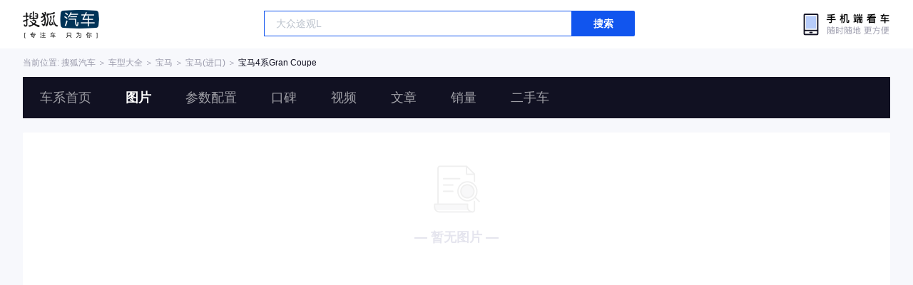

--- FILE ---
content_type: text/html;charset=UTF-8
request_url: https://db.auto.sohu.com/trim_145591/picture
body_size: 2800
content:
<!DOCTYPE html>
<html lang="en">
<head>
    <meta charset="UTF-8" />
    <link rel="icon" href="//statics.itc.cn/web/static/images/pic/sohu-logo/favicon.ico" mce_href="/favicon.ico" type="image/x-icon">
    <meta name="viewport" content="width=device-width, initial-scale=1.0" />
    <meta name="renderer"  content="webkit">
    <title>【4系Gran Coupe图片】宝马4系Gran Coupe图片大全_搜狐汽车网</title>
    <meta name="keywords" content="宝马4系Gran Coupe图片,宝马4系Gran Coupe内饰图片,宝马4系Gran Coupe高清图片,宝马4系Gran Coupe车展图片,宝马4系Gran Coupe外观图片,宝马4系Gran Coupe空间图片,宝马4系Gran Coupe底盘与动力图片">
    <meta name="description" content="搜狐汽车图片库收集了所有有关宝马4系Gran Coupe的图片大全,包括宝马4系Gran Coupe的外观（包括车身整体、大灯、尾灯、车轮、雨刷、后视镜等），内饰，空间，底盘以及宝马4系Gran Coupe在车展图片。">
    <script>
        var js_domain = "//db.auto.sohu.com";
        var model_id = 3917;
        var last_trim_id = 0;
    </script>
    <link href="//s.auto.itc.cn/model2023/static/resource/dist/assets/css/HeadToLeftComp.5d4496db.css" type="text/css" rel="stylesheet" />
    <link href="//s.auto.itc.cn/model2023/static/enter-imageIndex.84f956ab.css" type="text/css" rel="stylesheet" />
    <script src="//auto.sohu.com/upload/201311mqauto/js/jquery-1.8.3.min.js"></script>
</head>
<body>
<style>
    .left-head-tools--logo{
        background-image: url(https://s.auto.itc.cn/pc-db/static/.output/public/_nuxt/autoLogo.CBK0EgdK.png) !important;
    }
</style>
<section class="left-head-tools-parent">
    <section class=" left-head-tools">
        <a href="https://auto.sohu.com" target="_blank" class="left-head-tools--logo">搜狐汽车</a>
        <div class="left-head-tools-search" id="PV_SEARCH">
            <ul style=" display:none" id="app-search-suggest" class="left-head-tools-search--list">
                <li class="left-head-tools-search--item">
                    <span>大众</span>cc
                </li>
            </ul>
            <input type="text" name="" placeholder="车型" id="mainSearchInput" autocomplete="off" class="left-head-tools-search--input">
            <a target="_blank" href="javascript:;" id="mainSearchBtn" class="left-head-tools-search--button">搜索</a>
        </div>

        <a href="javascript:void(0)" class="left-head-tools-wx">
            <div class="left-head-tools-wx--layer">
                <img src="https://ino.auto.itc.cn/miniprogram-icon/offical_qrcode.jpg" class="left-head-tools-wx--image">
                <h3 class="left-head-tools-wx--name">搜狐汽车小程序</h3>
                <p class="left-head-tools-wx--hint">微信扫一扫</p>
            </div>
        </a>
    </section>
</section>
<div class="head-position">
    <span class="head-position--hint">当前位置:&nbsp;</span>
    <a href="//auto.sohu.com" target="_blank" class="head-position--hint">搜狐汽车</a>
    <span class="head-position--hint">&nbsp;＞&nbsp;</span>
    <a href="//db.auto.sohu.com" target="_blank" class="head-position--hint">车型大全</a>
    <span class="head-position--hint">&nbsp;＞&nbsp;</span>
    <a href="//db.auto.sohu.com/brand_201" target="_blank" class="head-position--hint">宝马</a>
    <span class="head-position--hint">&nbsp;＞&nbsp;</span>
    <a href="//db.auto.sohu.com/subbrand_1082" target="_blank" class="head-position--hint">宝马(进口)</a>
    <span class="head-position--hint">&nbsp;＞&nbsp;</span>
    <a href="//db.auto.sohu.com/model_3917" target="_blank" class="head-position--pos">宝马4系Gran Coupe</a>
</div>
<section class="head-nav-placeholder"></section>
<section class="head-nav">
    <div class="head-nav-bg"></div>
    <section class="head-nav-inner--parent">
        <div class=" head-nav-inner">
            <a href="//db.auto.sohu.com/model_3917" class="head-nav-inner--item">车系首页</a>
            <a href="//db.auto.sohu.com/model_3917/picture" class="head-nav-inner--item">图片</a>
            <a href="//db.auto.sohu.com/model_3917/config" class="head-nav-inner--item">参数配置</a>
            <a href="//db.auto.sohu.com/model_3917/dianping" class="head-nav-inner--item">口碑</a>
            <a href="//db.auto.sohu.com/model_3917/video" class="head-nav-inner--item">视频</a>
            <a href="//db.auto.sohu.com/model_3917/news" class="head-nav-inner--item">文章</a>
            <a href="//db.auto.sohu.com/carsales/model?modelId=3917" class="head-nav-inner--item">销量</a>
            <a href="//2sc.sohu.com/" class="head-nav-inner--item">二手车</a>

            <div class="head-nav-search" id="PV_SEARCH1">
                <ul style=" display:none" id="app-search-suggest1" class="head-nav-search--list">
                </ul>
                <input type="text" name=""  placeholder="车型" id="mainSearchInput1" autocomplete="off" class="head-nav-search--input">
                <a target="_blank" href="javascript:;" id="mainSearchBtn1" class="head-nav-search--button">搜索</a>
            </div>
        </div>
        <script>
            function setNavPosition() {
                let url = window.location.href;
                let navs = document.querySelectorAll('.head-nav-inner--item');
                if(url.indexOf('picture') > -1) {
                    navs.item(1).classList.add('cur');
                } else if(url.indexOf('config') > -1) {
                    navs.item(2).classList.add('cur');
                } else if(url.indexOf('dianping') > -1) {
                    navs.item(3).classList.add('cur');
                }  else if(url.indexOf('video') > -1) {
                    navs.item(4).classList.add('cur');
                } else if(url.indexOf('news') > -1) {
                    navs.item(5).classList.add('cur');
                } else if(url.indexOf('carsales') > -1) {
                    navs.item(6).classList.add('cur');
                } else {
                    navs.item(0).classList.add('cur');
                }
            }
            setNavPosition();
        </script>
    </section>
</section>
<section class="main-container">
        <section class="select-car-wrapper">
            <!-- 图片分类 -->
            <ul class="pic-category">
                <li data-tcode="1000" class="current">
                        <a href="//db.auto.sohu.com/model_3917/picture_1000">外观(655)</a>
                    





                </li>
                <li data-tcode="2000">

                        <a href="//db.auto.sohu.com/model_3917/picture_2000">内饰·VR(1039)</a>
                    




                </li>
                <li data-tcode="3000">
                        <a href="//db.auto.sohu.com/model_3917/picture_3000">底盘/动力(208)</a>
                    
                </li>
                <li data-tcode="4000">
                        <a href="//db.auto.sohu.com/model_3917/picture_4000">空间(90)</a>
                    
                </li>
                <li data-tcode="9000">
                        <a href="//db.auto.sohu.com/model_3917/picture_9000">车展/其他(54)</a>
                    
                </li>
                <li data-tcode="8000">
                        <a href="//db.auto.sohu.com/model_3917/picture_8000">官方(189)</a>
                    
                </li>
            </ul>
            <!-- 筛选条件 -->
                <ul class="pic-condition">
                    <li class="condition">
                        <div class="checkbox-wrapper pointer trim-picker">
                            <span class="checkbox-icon selected"><i class="checkbox-inner"></i></span> 不限车型
                        </div>
                        <div class="car-trim-selector">
                                <span class="off-sale selector pointer">
                      停售<i class="icon-arrow icon-arrow-down"></i>
                        <section class="place-holder-layer">
                          <ul class="trim-list-wrapper">
                            <li data-tid="offSale">
                              <span class="checkbox-icon"><i class="checkbox-inner"></i></span>
                              全部
                            </li>
                                <li data-tid="167411">
                              <span class="checkbox-icon"><i class="checkbox-inner"></i></span>
                                <span class="trim-name">2023款 425i  M运动套装</span>
                            </li>
                                <li data-tid="158153">
                              <span class="checkbox-icon"><i class="checkbox-inner"></i></span>
                                <span class="trim-name">2022款 425i M运动曜夜版</span>
                            </li>
                                <li data-tid="145592">
                              <span class="checkbox-icon"><i class="checkbox-inner"></i></span>
                                <span class="trim-name">2019款 430i M运动曜夜版</span>
                            </li>
                                <li data-tid="137784">
                              <span class="checkbox-icon"><i class="checkbox-inner"></i></span>
                                <span class="trim-name">2017款 425i 尊享型M运动套装</span>
                            </li>
                                <li data-tid="137787">
                              <span class="checkbox-icon"><i class="checkbox-inner"></i></span>
                                <span class="trim-name">2017款 430i M运动型</span>
                            </li>
                                <li data-tid="133101">
                              <span class="checkbox-icon"><i class="checkbox-inner"></i></span>
                                <span class="trim-name">2016款 420i 进取型</span>
                            </li>
                                <li data-tid="133102">
                              <span class="checkbox-icon"><i class="checkbox-inner"></i></span>
                                <span class="trim-name">2016款 420i M运动型</span>
                            </li>
                                <li data-tid="133103">
                              <span class="checkbox-icon"><i class="checkbox-inner"></i></span>
                                <span class="trim-name">2016款 430i M运动型</span>
                            </li>
                                <li data-tid="126143">
                              <span class="checkbox-icon"><i class="checkbox-inner"></i></span>
                                <span class="trim-name">2014款 420i 时尚型</span>
                            </li>
                                <li data-tid="126142">
                              <span class="checkbox-icon"><i class="checkbox-inner"></i></span>
                                <span class="trim-name">2014款 420i 风尚设计套装型</span>
                            </li>
                                <li data-tid="126452">
                              <span class="checkbox-icon"><i class="checkbox-inner"></i></span>
                                <span class="trim-name">2014款 420i 豪华设计套装型</span>
                            </li>
                                <li data-tid="126453">
                              <span class="checkbox-icon"><i class="checkbox-inner"></i></span>
                                <span class="trim-name">2014款 420i 运动设计套装型</span>
                            </li>
                                <li data-tid="126141">
                              <span class="checkbox-icon"><i class="checkbox-inner"></i></span>
                                <span class="trim-name">2014款 428i 设计套装型  </span>
                            </li>
                                <li data-tid="126140">
                              <span class="checkbox-icon"><i class="checkbox-inner"></i></span>
                                <span class="trim-name">2014款 428i xDrive设计套装型</span>
                            </li>
                          </ul>
                        </section>
                    </span>
                        </div>
                    </li>

                </ul>
        </section>
        <!-- vr 全景图 -->

            <div class="list-noData">— 暂无图片 —</div>


</section>
<div id="app"></div>
<div class="back-top">返回顶部</div>
<script src="//s.auto.itc.cn/model2023/static/enter-imageIndex.bee238f2.js"></script>
<script type="text/javascript" language="javascript" src="//js.sohu.com/pv.js"></script>
<script type="text/javascript">
    var _atmc = _atmc || {};
    _atmc.tid = "84db345b"; // 跟踪id
    _atmc.p = "web"; // 平台

    (function () {
        var ma = document.createElement("script");
        ma.type = "text/javascript";
        ma.async = true;
        ma.src = "//s.auto.itc.cn/pensieve/tracking.min.js";
        var s = document.getElementsByTagName("script")[0];
        s.parentNode.insertBefore(ma, s);
    })();
</script>
</body>
</html>